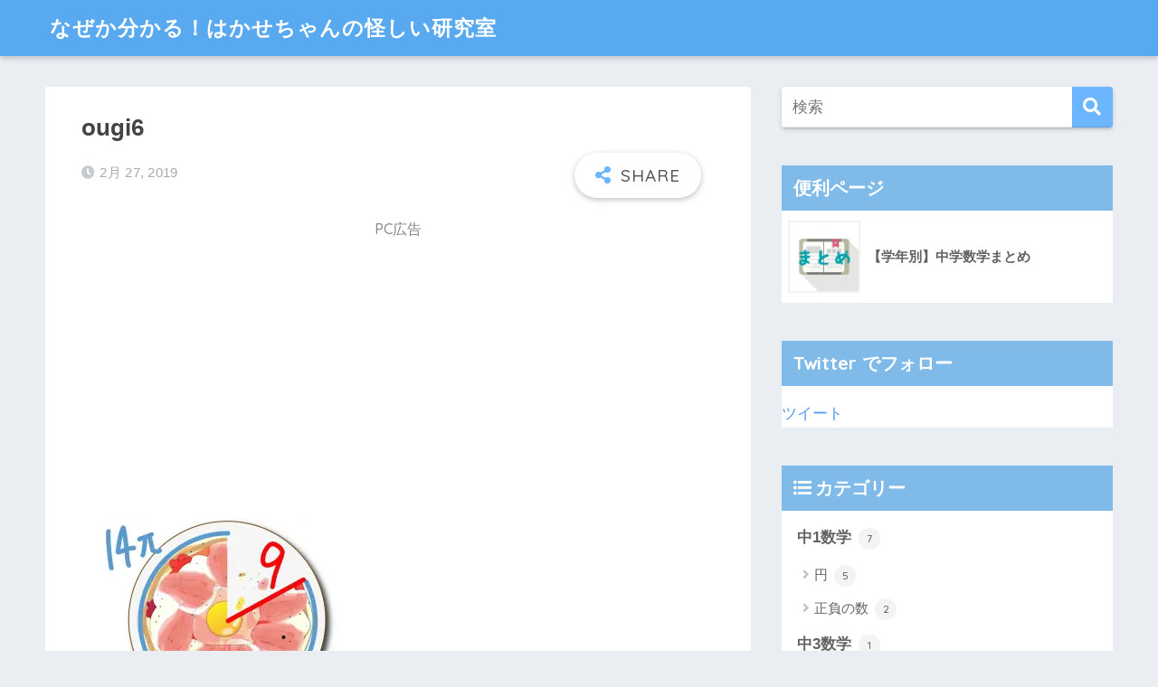

--- FILE ---
content_type: text/html; charset=UTF-8
request_url: https://www.honehakase.info/fan-central-angle/ougi6/
body_size: 8248
content:
<!doctype html>
<html lang="ja">
<head>
  <meta charset="utf-8">
  <meta http-equiv="X-UA-Compatible" content="IE=edge">
  <meta name="HandheldFriendly" content="True">
  <meta name="MobileOptimized" content="320">
  <meta name="viewport" content="width=device-width, initial-scale=1, viewport-fit=cover"/>
  <meta name="msapplication-TileColor" content="#6bb6ff">
  <meta name="theme-color" content="#6bb6ff">
  <link rel="pingback" href="https://www.honehakase.info/xmlrpc.php">
  <title>ougi6 | なぜか分かる！はかせちゃんの怪しい研究室</title>

<script type='text/x-mathjax-config'>
MathJax.Hub.Config({tex2jax: {inlineMath: [['$','$'], ['\\(','\\)']], processEscapes: true}});
</script>
<link rel='dns-prefetch' href='//ajax.googleapis.com' />
<link rel='dns-prefetch' href='//s0.wp.com' />
<link rel='dns-prefetch' href='//cdnjs.cloudflare.com' />
<link rel='dns-prefetch' href='//fonts.googleapis.com' />
<link rel='dns-prefetch' href='//use.fontawesome.com' />
<link rel='dns-prefetch' href='//s.w.org' />
<link rel="alternate" type="application/rss+xml" title="なぜか分かる！はかせちゃんの怪しい研究室 &raquo; フィード" href="https://www.honehakase.info/feed/" />
<link rel="alternate" type="application/rss+xml" title="なぜか分かる！はかせちゃんの怪しい研究室 &raquo; コメントフィード" href="https://www.honehakase.info/comments/feed/" />
		<script type="text/javascript">
			window._wpemojiSettings = {"baseUrl":"https:\/\/s.w.org\/images\/core\/emoji\/11.2.0\/72x72\/","ext":".png","svgUrl":"https:\/\/s.w.org\/images\/core\/emoji\/11.2.0\/svg\/","svgExt":".svg","source":{"concatemoji":"https:\/\/www.honehakase.info\/wp-includes\/js\/wp-emoji-release.min.js"}};
			!function(e,a,t){var n,r,o,i=a.createElement("canvas"),p=i.getContext&&i.getContext("2d");function s(e,t){var a=String.fromCharCode;p.clearRect(0,0,i.width,i.height),p.fillText(a.apply(this,e),0,0);e=i.toDataURL();return p.clearRect(0,0,i.width,i.height),p.fillText(a.apply(this,t),0,0),e===i.toDataURL()}function c(e){var t=a.createElement("script");t.src=e,t.defer=t.type="text/javascript",a.getElementsByTagName("head")[0].appendChild(t)}for(o=Array("flag","emoji"),t.supports={everything:!0,everythingExceptFlag:!0},r=0;r<o.length;r++)t.supports[o[r]]=function(e){if(!p||!p.fillText)return!1;switch(p.textBaseline="top",p.font="600 32px Arial",e){case"flag":return s([55356,56826,55356,56819],[55356,56826,8203,55356,56819])?!1:!s([55356,57332,56128,56423,56128,56418,56128,56421,56128,56430,56128,56423,56128,56447],[55356,57332,8203,56128,56423,8203,56128,56418,8203,56128,56421,8203,56128,56430,8203,56128,56423,8203,56128,56447]);case"emoji":return!s([55358,56760,9792,65039],[55358,56760,8203,9792,65039])}return!1}(o[r]),t.supports.everything=t.supports.everything&&t.supports[o[r]],"flag"!==o[r]&&(t.supports.everythingExceptFlag=t.supports.everythingExceptFlag&&t.supports[o[r]]);t.supports.everythingExceptFlag=t.supports.everythingExceptFlag&&!t.supports.flag,t.DOMReady=!1,t.readyCallback=function(){t.DOMReady=!0},t.supports.everything||(n=function(){t.readyCallback()},a.addEventListener?(a.addEventListener("DOMContentLoaded",n,!1),e.addEventListener("load",n,!1)):(e.attachEvent("onload",n),a.attachEvent("onreadystatechange",function(){"complete"===a.readyState&&t.readyCallback()})),(n=t.source||{}).concatemoji?c(n.concatemoji):n.wpemoji&&n.twemoji&&(c(n.twemoji),c(n.wpemoji)))}(window,document,window._wpemojiSettings);
		</script>
		<style type="text/css">
img.wp-smiley,
img.emoji {
	display: inline !important;
	border: none !important;
	box-shadow: none !important;
	height: 1em !important;
	width: 1em !important;
	margin: 0 .07em !important;
	vertical-align: -0.1em !important;
	background: none !important;
	padding: 0 !important;
}
</style>
	<link rel='stylesheet' id='sng-stylesheet-css'  href='https://www.honehakase.info/wp-content/themes/sango-theme/style.css?ver1_8_5' type='text/css' media='all' />
<link rel='stylesheet' id='sng-option-css'  href='https://www.honehakase.info/wp-content/themes/sango-theme/entry-option.css?ver1_8_5' type='text/css' media='all' />
<link rel='stylesheet' id='sng-googlefonts-css'  href='//fonts.googleapis.com/css?family=Quicksand%3A500%2C700' type='text/css' media='all' />
<link rel='stylesheet' id='sng-fontawesome5-css'  href='https://use.fontawesome.com/releases/v5.7.2/css/all.css' type='text/css' media='all' />
<link rel='stylesheet' id='wp-block-library-css'  href='https://www.honehakase.info/wp-includes/css/dist/block-library/style.min.css' type='text/css' media='all' />
<link rel='stylesheet' id='child-style-css'  href='https://www.honehakase.info/wp-content/themes/sango-theme-child/style.css' type='text/css' media='all' />
<link rel='stylesheet' id='jetpack_css-css'  href='https://www.honehakase.info/wp-content/plugins/jetpack/css/jetpack.css' type='text/css' media='all' />
<script type='text/javascript' src='https://ajax.googleapis.com/ajax/libs/jquery/2.2.4/jquery.min.js'></script>
<link rel='https://api.w.org/' href='https://www.honehakase.info/wp-json/' />
<link rel="EditURI" type="application/rsd+xml" title="RSD" href="https://www.honehakase.info/xmlrpc.php?rsd" />
<link rel='shortlink' href='https://wp.me/aaR62W-aL' />
<link rel="alternate" type="application/json+oembed" href="https://www.honehakase.info/wp-json/oembed/1.0/embed?url=https%3A%2F%2Fwww.honehakase.info%2Ffan-central-angle%2Fougi6%2F" />
<link rel="alternate" type="text/xml+oembed" href="https://www.honehakase.info/wp-json/oembed/1.0/embed?url=https%3A%2F%2Fwww.honehakase.info%2Ffan-central-angle%2Fougi6%2F&#038;format=xml" />

<link rel='dns-prefetch' href='//v0.wordpress.com'/>
<link rel='dns-prefetch' href='//i0.wp.com'/>
<link rel='dns-prefetch' href='//i1.wp.com'/>
<link rel='dns-prefetch' href='//i2.wp.com'/>
<style type='text/css'>img#wpstats{display:none}</style><meta name="robots" content="noindex,nofollow" /><meta property="og:title" content="ougi6" />
<meta property="og:description" content="" />
<meta property="og:type" content="article" />
<meta property="og:url" content="https://www.honehakase.info/fan-central-angle/ougi6/" />
<meta property="og:image" content="https://www.honehakase.info/wp-content/themes/sango-theme/library/images/default.jpg" />
<meta name="thumbnail" content="https://www.honehakase.info/wp-content/themes/sango-theme/library/images/default.jpg" />
<meta property="og:site_name" content="なぜか分かる！はかせちゃんの怪しい研究室" />
<meta name="twitter:card" content="summary_large_image" />
			<style type="text/css">
				/* If html does not have either class, do not show lazy loaded images. */
				html:not( .jetpack-lazy-images-js-enabled ):not( .js ) .jetpack-lazy-image {
					display: none;
				}
			</style>
			<script>
				document.documentElement.classList.add(
					'jetpack-lazy-images-js-enabled'
				);
			</script>
		<!-- Google Tag Manager -->
<script>(function(w,d,s,l,i){w[l]=w[l]||[];w[l].push({'gtm.start':
new Date().getTime(),event:'gtm.js'});var f=d.getElementsByTagName(s)[0],
j=d.createElement(s),dl=l!='dataLayer'?'&l='+l:'';j.async=true;j.src=
'https://www.googletagmanager.com/gtm.js?id='+i+dl;f.parentNode.insertBefore(j,f);
})(window,document,'script','dataLayer','GTM-PC67L7H');</script>
<!-- End Google Tag Manager -->
<script async src="//pagead2.googlesyndication.com/pagead/js/adsbygoogle.js"></script>
<script>
     (adsbygoogle = window.adsbygoogle || []).push({
          google_ad_client: "ca-pub-2165869196732778",
          enable_page_level_ads: true
     });
</script><link rel="icon" href="https://i2.wp.com/www.honehakase.info/wp-content/uploads/2019/02/cropped-49321-1.jpg?fit=32%2C32&#038;ssl=1" sizes="32x32" />
<link rel="icon" href="https://i2.wp.com/www.honehakase.info/wp-content/uploads/2019/02/cropped-49321-1.jpg?fit=192%2C192&#038;ssl=1" sizes="192x192" />
<link rel="apple-touch-icon-precomposed" href="https://i2.wp.com/www.honehakase.info/wp-content/uploads/2019/02/cropped-49321-1.jpg?fit=180%2C180&#038;ssl=1" />
<meta name="msapplication-TileImage" content="https://i2.wp.com/www.honehakase.info/wp-content/uploads/2019/02/cropped-49321-1.jpg?fit=270%2C270&#038;ssl=1" />
<style>
a {color: #4f96f6;}
.main-c, .has-sango-main-color {color: #6bb6ff;}
.main-bc, .has-sango-main-background-color {background-color: #6bb6ff;}
.main-bdr, #inner-content .main-bdr {border-color:  #6bb6ff;}
.pastel-c, .has-sango-pastel-color {color: #c8e4ff; }
.pastel-bc, .has-sango-pastel-background-color, #inner-content .pastel-bc {background-color: #c8e4ff;}
.accent-c, .has-sango-accent-color {color: #ffb36b;}
.accent-bc, .has-sango-accent-background-color {background-color: #ffb36b;}
.header, #footer-menu, .drawer__title {background-color: #58a9ef;}
#logo a {color: #FFF;}
.desktop-nav li a , .mobile-nav li a, #footer-menu a ,.copyright, #drawer__open, .header-search__open, .drawer__title {color: #FFF;}
.drawer__title .close span, .drawer__title .close span:before {background: #FFF;}
.desktop-nav li:after {background: #FFF;}
.mobile-nav .current-menu-item {border-bottom-color: #FFF;}
.widgettitle {color: #ffffff;background-color:#7fbae9;}
.footer {background-color: #e0e4eb;}
.footer, .footer a, .footer .widget ul li a {color: #3c3c3c;}
#toc_container .toc_title, .entry-content .ez-toc-title-container, #footer_menu .raised, .pagination a, .pagination span, #reply-title:before , .entry-content blockquote:before ,.main-c-before li:before ,.main-c-b:before{color: #6bb6ff;}
#searchsubmit, #toc_container .toc_title:before, .ez-toc-title-container:before, .cat-name, .pre_tag > span, .pagination .current, #submit ,.withtag_list > span,.main-bc-before li:before {background-color: #6bb6ff;}
#toc_container, #ez-toc-container, h3 ,.li-mainbdr ul,.li-mainbdr ol {border-color: #6bb6ff;}
.search-title i ,.acc-bc-before li:before {background: #ffb36b;}
.li-accentbdr ul, .li-accentbdr ol {border-color: #ffb36b;}
.pagination a:hover ,.li-pastelbc ul, .li-pastelbc ol {background: #c8e4ff;}
body {font-size: 100%;}
@media only screen and (min-width: 481px) {
body {font-size: 107%;}
}
@media only screen and (min-width: 1030px) {
body {font-size: 107%;}
}
.totop {background: #5ba9f7;}
.header-info a {color: #FFF; background: linear-gradient(95deg,#738bff,#85e3ec);}
.fixed-menu ul {background: #FFF;}
.fixed-menu a {color: #a2a7ab;}
.fixed-menu .current-menu-item a , .fixed-menu ul li a.active {color: #6bb6ff;}
.post-tab {background: #FFF;} .post-tab>div {color: #a7a7a7} .post-tab > div.tab-active{background: linear-gradient(45deg,#bdb9ff,#67b8ff)}
</style>
</head>
<body class="attachment attachment-template-default single single-attachment postid-667 attachmentid-667 attachment-jpeg fa5">
<!-- Google Tag Manager (noscript) -->
<noscript><iframe src="https://www.googletagmanager.com/ns.html?id=GTM-PC67L7H"
height="0" width="0" style="display:none;visibility:hidden"></iframe></noscript>
<!-- End Google Tag Manager (noscript) -->
  <div id="container">
    <header class="header">
            <div id="inner-header" class="wrap cf">
    <div id="logo" class="h1 dfont">
    <a href="https://www.honehakase.info">
            なぜか分かる！はかせちゃんの怪しい研究室    </a>
  </div>
  <div class="header-search">
      <label class="header-search__open" for="header-search-input"><i class="fas fa-search"></i></label>
    <input type="checkbox" class="header-search__input" id="header-search-input" onclick="document.querySelector('.header-search__modal .searchform__input').focus()">
  <label class="header-search__close" for="header-search-input"></label>
  <div class="header-search__modal">
    <form role="search" method="get" id="searchform" class="searchform" action="https://www.honehakase.info/">
  <div>
    <input type="search" id="s" class="searchform__input" name="s" value="" placeholder="検索" />
    <button type="submit" id="searchsubmit" class="searchform__submit"><i class="fas fa-search"></i></button>
  </div>
</form>  </div>
</div>  </div>
    </header>
      <div id="content">
    <div id="inner-content" class="wrap cf">
      <main id="main" class="m-all t-2of3 d-5of7 cf">
                  <article id="entry" class="cf post-667 attachment type-attachment status-inherit nothumb">
            <header class="article-header entry-header">
    <h1 class="entry-title single-title">ougi6</h1>
  <div class="entry-meta vcard">
    <time class="pubdate entry-time" itemprop="datePublished" datetime="2019-02-27">2月 27, 2019</time>  </div>
        <input type="checkbox" id="fab">
    <label class="fab-btn extended-fab main-c" for="fab"><i class="fas fa-share-alt"></i></label>
    <label class="fab__close-cover" for="fab"></label>
        <div id="fab__contents">
      <div class="fab__contents-main dfont">
        <label class="close" for="fab"><span></span></label>
        <p class="fab__contents_title">SHARE</p>
                  <div class="sns-btn sns-dif">
          <ul>
        <!-- twitter -->
        <li class="tw sns-btn__item">
          <a href="http://twitter.com/share?url=https%3A%2F%2Fwww.honehakase.info%2Ffan-central-angle%2Fougi6%2F&text=ougi6%EF%BD%9C%E3%81%AA%E3%81%9C%E3%81%8B%E5%88%86%E3%81%8B%E3%82%8B%EF%BC%81%E3%81%AF%E3%81%8B%E3%81%9B%E3%81%A1%E3%82%83%E3%82%93%E3%81%AE%E6%80%AA%E3%81%97%E3%81%84%E7%A0%94%E7%A9%B6%E5%AE%A4" target="_blank" rel="nofollow noopener noreferrer">
            <i class="fab fa-twitter"></i>            <span class="share_txt">ツイート</span>
          </a>
                  </li>
        <!-- facebook -->
        <li class="fb sns-btn__item">
          <a href="http://www.facebook.com/share.php?u=https%3A%2F%2Fwww.honehakase.info%2Ffan-central-angle%2Fougi6%2F&t=ougi6%EF%BD%9C%E3%81%AA%E3%81%9C%E3%81%8B%E5%88%86%E3%81%8B%E3%82%8B%EF%BC%81%E3%81%AF%E3%81%8B%E3%81%9B%E3%81%A1%E3%82%83%E3%82%93%E3%81%AE%E6%80%AA%E3%81%97%E3%81%84%E7%A0%94%E7%A9%B6%E5%AE%A4" target="_blank" rel="nofollow noopener noreferrer">
            <i class="fab fa-facebook"></i>            <span class="share_txt">シェア</span>
          </a>
                  </li>
        <!-- はてなブックマーク -->
        <li class="hatebu sns-btn__item">
          <a href="http://b.hatena.ne.jp/add?mode=confirm&url=https%3A%2F%2Fwww.honehakase.info%2Ffan-central-angle%2Fougi6%2F"  onclick="javascript:window.open(this.href, '', 'menubar=no,toolbar=no,resizable=yes,scrollbars=yes,height=400,width=510');return false;" target="_blank" rel="nofollow noopener noreferrer">
            <i class="fa fa-hatebu"></i>
            <span class="share_txt">はてブ</span>
          </a>
                  </li>
        <!-- LINE -->
        <li class="line sns-btn__item">
          <a href="http://line.me/R/msg/text/?https%3A%2F%2Fwww.honehakase.info%2Ffan-central-angle%2Fougi6%2F%0D%0Aougi6%EF%BD%9C%E3%81%AA%E3%81%9C%E3%81%8B%E5%88%86%E3%81%8B%E3%82%8B%EF%BC%81%E3%81%AF%E3%81%8B%E3%81%9B%E3%81%A1%E3%82%83%E3%82%93%E3%81%AE%E6%80%AA%E3%81%97%E3%81%84%E7%A0%94%E7%A9%B6%E5%AE%A4" target="_blank" rel="nofollow noopener noreferrer">
                          <i class="fab fa-line"></i>
                        <span class="share_txt share_txt_line dfont">LINE</span>
          </a>
        </li>
        <!-- Pocket -->
        <li class="pkt sns-btn__item">
          <a href="http://getpocket.com/edit?url=https%3A%2F%2Fwww.honehakase.info%2Ffan-central-angle%2Fougi6%2F&title=ougi6%EF%BD%9C%E3%81%AA%E3%81%9C%E3%81%8B%E5%88%86%E3%81%8B%E3%82%8B%EF%BC%81%E3%81%AF%E3%81%8B%E3%81%9B%E3%81%A1%E3%82%83%E3%82%93%E3%81%AE%E6%80%AA%E3%81%97%E3%81%84%E7%A0%94%E7%A9%B6%E5%AE%A4" target="_blank" rel="nofollow noopener noreferrer">
            <i class="fab fa-get-pocket"></i>            <span class="share_txt">Pocket</span>
          </a>
                  </li>
      </ul>
  </div>
        </div>
    </div>
    </header>
<section class="entry-content cf">
  <div class="widget_text sponsored"><p class="ads-title dfont">PC広告</p><div class="textwidget custom-html-widget"><script async src="https://pagead2.googlesyndication.com/pagead/js/adsbygoogle.js"></script>
<!-- レスポンシブテスト -->
<ins class="adsbygoogle"
     style="display:block"
     data-ad-client="ca-pub-2165869196732778"
     data-ad-slot="4312933035"
     data-ad-format="auto"
     data-full-width-responsive="true"></ins>
<script>
     (adsbygoogle = window.adsbygoogle || []).push({});
</script></div></div><p class="attachment"><a href='https://i1.wp.com/www.honehakase.info/wp-content/uploads/2019/02/ougi6.jpg?ssl=1'><img width="300" height="225" src="https://i1.wp.com/www.honehakase.info/wp-content/uploads/2019/02/ougi6.jpg?fit=300%2C225&amp;ssl=1" class="attachment-medium size-medium jetpack-lazy-image" alt="" data-lazy-srcset="https://i1.wp.com/www.honehakase.info/wp-content/uploads/2019/02/ougi6.jpg?w=1477&amp;ssl=1 1477w, https://i1.wp.com/www.honehakase.info/wp-content/uploads/2019/02/ougi6.jpg?resize=300%2C225&amp;ssl=1 300w, https://i1.wp.com/www.honehakase.info/wp-content/uploads/2019/02/ougi6.jpg?resize=768%2C576&amp;ssl=1 768w, https://i1.wp.com/www.honehakase.info/wp-content/uploads/2019/02/ougi6.jpg?resize=1024%2C768&amp;ssl=1 1024w" data-lazy-sizes="(max-width: 300px) 100vw, 300px" data-lazy-src="https://i1.wp.com/www.honehakase.info/wp-content/uploads/2019/02/ougi6.jpg?fit=300%2C225&amp;ssl=1&amp;is-pending-load=1" srcset="[data-uri]" /></a></p>
<div class="widget_text sponsored dfont"><div class="textwidget custom-html-widget">    <div class="say left">
      <p class="faceicon"><img src="https://www.honehakase.info/wp-content/uploads/2019/02/49321-1.jpg" width="110" loading="lazy" data-lazy-src="https://www.honehakase.info/wp-content/uploads/2019/02/49321-1.jpg?is-pending-load=1" srcset="[data-uri]" class=" jetpack-lazy-image"><noscript><img src="https://www.honehakase.info/wp-content/uploads/2019/02/49321-1.jpg" width="110" loading="lazy"></noscript><span>はかせちゃん</span></p>
      <div class="chatting"><div class="sc">まだ見ていない人は、<a href="https://www.honehakase.info/hakase-osusume/">【絶対読んでほしい】はかせおすすめの勉強法</a>も見てみてね！</div></div>
    </div>

<style type="text/css">
.adslot_1 { width: 100%; height: 280px; }
</style>

<script async src="//pagead2.googlesyndication.com/pagead/js/adsbygoogle.js"></script>
<!-- レスポンシブ_PC（記事下） -->
<ins class="adsbygoogle adslot_1"
style="display:inline-block"
data-ad-client="ca-pub-2165869196732778"
data-ad-slot="4312933035"
></ins>
<script>
(adsbygoogle = window.adsbygoogle || []).push({});
</script>

</div></div></section><footer class="article-footer">
  <aside>
    <div class="footer-contents">
        <div class="sns-btn">
    <span class="sns-btn__title dfont">SHARE</span>      <ul>
        <!-- twitter -->
        <li class="tw sns-btn__item">
          <a href="http://twitter.com/share?url=https%3A%2F%2Fwww.honehakase.info%2Ffan-central-angle%2Fougi6%2F&text=ougi6%EF%BD%9C%E3%81%AA%E3%81%9C%E3%81%8B%E5%88%86%E3%81%8B%E3%82%8B%EF%BC%81%E3%81%AF%E3%81%8B%E3%81%9B%E3%81%A1%E3%82%83%E3%82%93%E3%81%AE%E6%80%AA%E3%81%97%E3%81%84%E7%A0%94%E7%A9%B6%E5%AE%A4" target="_blank" rel="nofollow noopener noreferrer">
            <i class="fab fa-twitter"></i>            <span class="share_txt">ツイート</span>
          </a>
                  </li>
        <!-- facebook -->
        <li class="fb sns-btn__item">
          <a href="http://www.facebook.com/share.php?u=https%3A%2F%2Fwww.honehakase.info%2Ffan-central-angle%2Fougi6%2F&t=ougi6%EF%BD%9C%E3%81%AA%E3%81%9C%E3%81%8B%E5%88%86%E3%81%8B%E3%82%8B%EF%BC%81%E3%81%AF%E3%81%8B%E3%81%9B%E3%81%A1%E3%82%83%E3%82%93%E3%81%AE%E6%80%AA%E3%81%97%E3%81%84%E7%A0%94%E7%A9%B6%E5%AE%A4" target="_blank" rel="nofollow noopener noreferrer">
            <i class="fab fa-facebook"></i>            <span class="share_txt">シェア</span>
          </a>
                  </li>
        <!-- はてなブックマーク -->
        <li class="hatebu sns-btn__item">
          <a href="http://b.hatena.ne.jp/add?mode=confirm&url=https%3A%2F%2Fwww.honehakase.info%2Ffan-central-angle%2Fougi6%2F"  onclick="javascript:window.open(this.href, '', 'menubar=no,toolbar=no,resizable=yes,scrollbars=yes,height=400,width=510');return false;" target="_blank" rel="nofollow noopener noreferrer">
            <i class="fa fa-hatebu"></i>
            <span class="share_txt">はてブ</span>
          </a>
                  </li>
        <!-- LINE -->
        <li class="line sns-btn__item">
          <a href="http://line.me/R/msg/text/?https%3A%2F%2Fwww.honehakase.info%2Ffan-central-angle%2Fougi6%2F%0D%0Aougi6%EF%BD%9C%E3%81%AA%E3%81%9C%E3%81%8B%E5%88%86%E3%81%8B%E3%82%8B%EF%BC%81%E3%81%AF%E3%81%8B%E3%81%9B%E3%81%A1%E3%82%83%E3%82%93%E3%81%AE%E6%80%AA%E3%81%97%E3%81%84%E7%A0%94%E7%A9%B6%E5%AE%A4" target="_blank" rel="nofollow noopener noreferrer">
                          <i class="fab fa-line"></i>
                        <span class="share_txt share_txt_line dfont">LINE</span>
          </a>
        </li>
        <!-- Pocket -->
        <li class="pkt sns-btn__item">
          <a href="http://getpocket.com/edit?url=https%3A%2F%2Fwww.honehakase.info%2Ffan-central-angle%2Fougi6%2F&title=ougi6%EF%BD%9C%E3%81%AA%E3%81%9C%E3%81%8B%E5%88%86%E3%81%8B%E3%82%8B%EF%BC%81%E3%81%AF%E3%81%8B%E3%81%9B%E3%81%A1%E3%82%83%E3%82%93%E3%81%AE%E6%80%AA%E3%81%97%E3%81%84%E7%A0%94%E7%A9%B6%E5%AE%A4" target="_blank" rel="nofollow noopener noreferrer">
            <i class="fab fa-get-pocket"></i>            <span class="share_txt">Pocket</span>
          </a>
                  </li>
      </ul>
  </div>
              <div class="footer-meta dfont">
                      </div>
                            </div>
      </aside>
</footer>
  	<div id="respond" class="comment-respond">
		<h3 id="reply-title" class="comment-reply-title">コメントを残す <small><a rel="nofollow" id="cancel-comment-reply-link" href="/fan-central-angle/ougi6/#respond" style="display:none;">コメントをキャンセル</a></small></h3>			<form action="https://www.honehakase.info/wp-comments-post.php" method="post" id="commentform" class="comment-form" novalidate>
				<p class="comment-notes"><span id="email-notes">メールアドレスが公開されることはありません。</span> <span class="required">*</span> が付いている欄は必須項目です</p><p class="comment-form-comment"><label for="comment">コメント</label> <textarea id="comment" name="comment" cols="45" rows="8" maxlength="65525" required="required"></textarea></p><p class="comment-form-author"><label for="author">名前 <span class="required">*</span></label> <input id="author" name="author" type="text" value="" size="30" maxlength="245" required='required' /></p>
<p class="comment-form-email"><label for="email">メールアドレス <span class="required">*</span></label> <input id="email" name="email" type="email" value="" size="30" maxlength="100" aria-describedby="email-notes" required='required' /></p>
<p class="comment-form-url"><label for="url">サイト</label> <input id="url" name="url" type="url" value="" size="30" maxlength="200" /></p>
<p class="form-submit"><input name="submit" type="submit" id="submit" class="submit" value="コメントを送信" /> <input type='hidden' name='comment_post_ID' value='667' id='comment_post_ID' />
<input type='hidden' name='comment_parent' id='comment_parent' value='0' />
</p>			</form>
			</div><!-- #respond -->
	    <script type="application/ld+json">
      {
      "@context": "http://schema.org",
      "@type": "Article",
      "mainEntityOfPage":"https://www.honehakase.info/fan-central-angle/ougi6/",
      "headline": "ougi6",

      "image": {
      "@type": "ImageObject",
      "url": "https://i1.wp.com/www.honehakase.info/wp-content/uploads/2019/02/ougi6.jpg?fit=1477%2C1108&ssl=1",
      "width":1477,
      "height":1108      },

      "datePublished": "2019-02-27T19:31:51+0000",
      "dateModified": "2019-02-27T19:31:51+0000",
      "author": {
      "@type": "Person",
      "name": "admin"
      },
      "publisher": {
      "@type": "Organization",
      "name": "",
      "logo": {
      "@type": "ImageObject",
      "url": ""
      }
      },
      "description": ""
      }
    </script>
              </article>
                                    </main>
        <div id="sidebar1" class="sidebar m-all t-1of3 d-2of7 last-col cf" role="complementary">
    <aside>
      <div class="insidesp">
        <div id="notfix">
          <div id="search-2" class="widget widget_search"><form role="search" method="get" id="searchform" class="searchform" action="https://www.honehakase.info/">
  <div>
    <input type="search" id="s" class="searchform__input" name="s" value="" placeholder="検索" />
    <button type="submit" id="searchsubmit" class="searchform__submit"><i class="fas fa-search"></i></button>
  </div>
</form></div><div id="custom_html-2" class="widget_text widget widget_custom_html"><h4 class="widgettitle dfont has-fa-before">便利ページ</h4><div class="textwidget custom-html-widget"><ul class="my-widget">
                                    <li><a href="https://www.honehakase.info/matome/">
                        <figure class="my-widget__img"><img width="160" height="160" src="https://i1.wp.com/www.honehakase.info/wp-content/uploads/2019/02/49812.jpg?resize=160%2C160&#038;ssl=1" class="attachment-thumb-160 size-thumb-160 wp-post-image jetpack-lazy-image" alt data-recalc-dims="1" data-lazy-srcset="https://i1.wp.com/www.honehakase.info/wp-content/uploads/2019/02/49812.jpg?resize=160%2C160&#038;ssl=1 160w, https://www.honehakase.info/wp-content/uploads/2019/02/49812-150x150.jpg 150w, https://www.honehakase.info/wp-content/uploads/2019/02/49812-300x300.jpg 300w, https://www.honehakase.info/wp-content/uploads/2019/02/49812-125x125.jpg 125w, https://www.honehakase.info/wp-content/uploads/2019/02/49812.jpg 512w" data-lazy-sizes="(max-width: 160px) 100vw, 160px" data-lazy-src="https://i1.wp.com/www.honehakase.info/wp-content/uploads/2019/02/49812.jpg?resize=160%2C160&amp;is-pending-load=1#038;ssl=1" srcset="[data-uri]"><noscript><img width="160" height="160" src="https://i1.wp.com/www.honehakase.info/wp-content/uploads/2019/02/49812.jpg?resize=160%2C160&#038;ssl=1" class="attachment-thumb-160 size-thumb-160 wp-post-image" alt="" srcset="https://i1.wp.com/www.honehakase.info/wp-content/uploads/2019/02/49812.jpg?resize=160%2C160&#038;ssl=1 160w, https://www.honehakase.info/wp-content/uploads/2019/02/49812-150x150.jpg 150w, https://www.honehakase.info/wp-content/uploads/2019/02/49812-300x300.jpg 300w, https://www.honehakase.info/wp-content/uploads/2019/02/49812-125x125.jpg 125w, https://www.honehakase.info/wp-content/uploads/2019/02/49812.jpg 512w" sizes="(max-width: 160px) 100vw, 160px" data-recalc-dims="1"></noscript></figure>                        <div class="my-widget__text">【学年別】中学数学まとめ</div>
                      </a></li>
                                        </ul></div></div><div id="twitter_timeline-2" class="widget widget_twitter_timeline"><h4 class="widgettitle dfont has-fa-before">Twitter でフォロー</h4><a class="twitter-timeline" data-theme="light" data-link-color="#f96e5b" data-border-color="#e8e8e8" data-tweet-limit="1" data-lang="JA" data-partner="jetpack" href="https://twitter.com/hakasechannn" href="https://twitter.com/hakasechannn">ツイート</a></div><div id="categories-2" class="widget widget_categories"><h4 class="widgettitle dfont has-fa-before">カテゴリー</h4>		<ul>
				<li class="cat-item cat-item-7"><a href="https://www.honehakase.info/category/junior1/" >中1数学 <span class="entry-count dfont">7</span></a>
<ul class='children'>
	<li class="cat-item cat-item-9"><a href="https://www.honehakase.info/category/junior1/circle/" >円 <span class="entry-count dfont">5</span></a>
</li>
	<li class="cat-item cat-item-8"><a href="https://www.honehakase.info/category/junior1/positive-negative/" >正負の数 <span class="entry-count dfont">2</span></a>
</li>
</ul>
</li>
	<li class="cat-item cat-item-10"><a href="https://www.honehakase.info/category/%e4%b8%ad3%e6%95%b0%e5%ad%a6/" >中3数学 <span class="entry-count dfont">1</span></a>
<ul class='children'>
	<li class="cat-item cat-item-11"><a href="https://www.honehakase.info/category/%e4%b8%ad3%e6%95%b0%e5%ad%a6/%e3%83%ab%e3%83%bc%e3%83%88%e5%b9%b3%e6%96%b9%e6%a0%b9/" >ルート(平方根) <span class="entry-count dfont">1</span></a>
</li>
</ul>
</li>
	<li class="cat-item cat-item-1"><a href="https://www.honehakase.info/category/math/" >中学数学 <span class="entry-count dfont">28</span></a>
</li>
	<li class="cat-item cat-item-4"><a href="https://www.honehakase.info/category/study/" >勉強全般 <span class="entry-count dfont">1</span></a>
</li>
	<li class="cat-item cat-item-6"><a href="https://www.honehakase.info/category/high-math/" >高校数学 <span class="entry-count dfont">1</span></a>
</li>
		</ul>
			</div><div id="archives-2" class="widget widget_archive"><h4 class="widgettitle dfont has-fa-before">アーカイブ</h4>		<ul>
				<li><a href='https://www.honehakase.info/2020/02/'>2020年2月 <span class="entry-count">1</span></a></li>
	<li><a href='https://www.honehakase.info/2019/04/'>2019年4月 <span class="entry-count">2</span></a></li>
	<li><a href='https://www.honehakase.info/2019/03/'>2019年3月 <span class="entry-count">20</span></a></li>
	<li><a href='https://www.honehakase.info/2019/02/'>2019年2月 <span class="entry-count">14</span></a></li>
		</ul>
			</div>        </div>
              </div>
    </aside>
  </div>
    </div>
  </div>
      <footer class="footer">
                <div id="footer-menu">
          <div>
            <a class="footer-menu__btn dfont" href="https://www.honehakase.info/"><i class="fas fa-home"></i> HOME</a>
          </div>
          <nav>
            <div class="footer-links cf"><ul id="menu-%e3%83%97%e3%83%a9%e3%82%a4%e3%83%90%e3%82%b7%e3%83%bc%e3%83%9d%e3%83%aa%e3%82%b7%e3%83%bc" class="nav footer-nav cf"><li id="menu-item-1205" class="menu-item menu-item-type-post_type menu-item-object-page menu-item-1205"><a href="https://www.honehakase.info/privacy-policy/">プライバシーポリシー</a></li>
<li id="menu-item-1211" class="menu-item menu-item-type-custom menu-item-object-custom menu-item-1211"><a href="https://docs.google.com/forms/d/e/1FAIpQLSeFNcU7d6upRC7dLKu7904j6bN7A0_S2L2HbO9hVeono9z86w/viewform?usp=sf_link">お問い合わせ</a></li>
<li id="menu-item-1659" class="menu-item menu-item-type-post_type menu-item-object-page menu-item-1659"><a href="https://www.honehakase.info/about/">運営者情報</a></li>
</ul></div>            <a class="privacy-policy-link" href="https://www.honehakase.info/privacy-policy/">プライバシーポリシー</a>          </nav>
          <p class="copyright dfont">
            &copy; 2026            なぜか分かる！はかせちゃんの怪しい研究室            All rights reserved.
          </p>
        </div>
      </footer>
    </div>
    <script type='text/javascript' src='https://www.honehakase.info/wp-includes/js/comment-reply.min.js'></script>
<script type='text/javascript' src='https://www.honehakase.info/wp-content/plugins/jetpack/_inc/build/photon/photon.min.js'></script>
<script type='text/javascript' src='https://s0.wp.com/wp-content/js/devicepx-jetpack.js'></script>
<script type='text/javascript' src='//cdnjs.cloudflare.com/ajax/libs/mathjax/2.7.3/MathJax.js?config=TeX-MML-AM_CHTML%2CSafe.js'></script>
<script type='text/javascript'>
/* <![CDATA[ */
var tocplus = {"visibility_show":"show","visibility_hide":"hide","width":"Auto"};
/* ]]> */
</script>
<script type='text/javascript' src='https://www.honehakase.info/wp-content/plugins/table-of-contents-plus/front.min.js'></script>
<script type='text/javascript' src='https://www.honehakase.info/wp-content/plugins/jetpack/_inc/build/twitter-timeline.min.js'></script>
<script type='text/javascript' src='https://www.honehakase.info/wp-content/plugins/jetpack/_inc/build/lazy-images/js/lazy-images.min.js'></script>
<script type='text/javascript' src='https://www.honehakase.info/wp-includes/js/wp-embed.min.js'></script>
<script type='text/javascript' src='https://stats.wp.com/e-202604.js' async='async' defer='defer'></script>
<script type='text/javascript'>
	_stq = window._stq || [];
	_stq.push([ 'view', {v:'ext',j:'1:7.1.1',blog:'160417990',post:'667',tz:'0',srv:'www.honehakase.info'} ]);
	_stq.push([ 'clickTrackerInit', '160417990', '667' ]);
</script>
          </body>
</html>


--- FILE ---
content_type: text/html; charset=utf-8
request_url: https://www.google.com/recaptcha/api2/aframe
body_size: 267
content:
<!DOCTYPE HTML><html><head><meta http-equiv="content-type" content="text/html; charset=UTF-8"></head><body><script nonce="Qe6cUUeBXhG51phcOtMX6w">/** Anti-fraud and anti-abuse applications only. See google.com/recaptcha */ try{var clients={'sodar':'https://pagead2.googlesyndication.com/pagead/sodar?'};window.addEventListener("message",function(a){try{if(a.source===window.parent){var b=JSON.parse(a.data);var c=clients[b['id']];if(c){var d=document.createElement('img');d.src=c+b['params']+'&rc='+(localStorage.getItem("rc::a")?sessionStorage.getItem("rc::b"):"");window.document.body.appendChild(d);sessionStorage.setItem("rc::e",parseInt(sessionStorage.getItem("rc::e")||0)+1);localStorage.setItem("rc::h",'1769066645188');}}}catch(b){}});window.parent.postMessage("_grecaptcha_ready", "*");}catch(b){}</script></body></html>